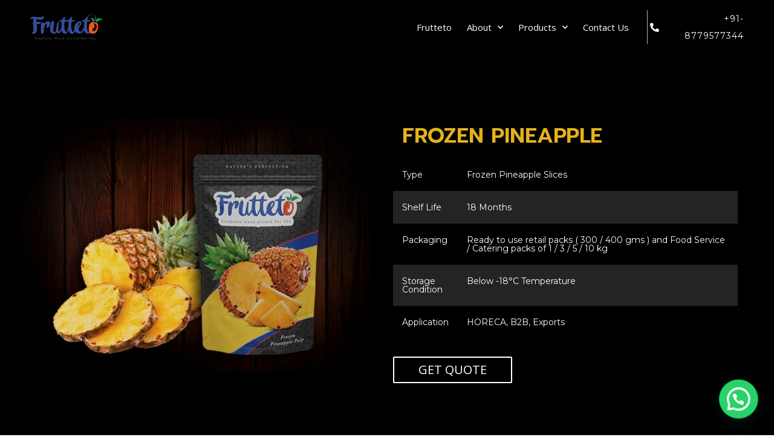

--- FILE ---
content_type: text/css
request_url: https://frutteto.in/wp-content/uploads/elementor/css/post-495.css?ver=1693214915
body_size: 1799
content:
.elementor-495 .elementor-element.elementor-element-78776df9:not(.elementor-motion-effects-element-type-background), .elementor-495 .elementor-element.elementor-element-78776df9 > .elementor-motion-effects-container > .elementor-motion-effects-layer{background-color:#000000;}.elementor-495 .elementor-element.elementor-element-78776df9{transition:background 0.3s, border 0.3s, border-radius 0.3s, box-shadow 0.3s;padding:100px 0px 0px 0px;}.elementor-495 .elementor-element.elementor-element-78776df9 > .elementor-background-overlay{transition:background 0.3s, border-radius 0.3s, opacity 0.3s;}.elementor-495 .elementor-element.elementor-element-55cc1a60 > .elementor-element-populated{padding:0px 60px 0px 10px;}.elementor-495 .elementor-element.elementor-element-7e01c43e .eael-data-table{max-width:100%;}.elementor-495 .elementor-element.elementor-element-7e01c43e .eael-data-table thead tr th{color:#E4B21D;background-color:rgba(74, 72, 147, 0);}.elementor-495 .elementor-element.elementor-element-7e01c43e table.dataTable thead .sorting:after{color:#E4B21D;}.elementor-495 .elementor-element.elementor-element-7e01c43e table.dataTable thead .sorting_asc:after{color:#E4B21D;}.elementor-495 .elementor-element.elementor-element-7e01c43e table.dataTable thead .sorting_desc:after{color:#E4B21D;}.elementor-495 .elementor-element.elementor-element-7e01c43e .eael-data-table thead tr th:hover{color:#E4B21D;}.elementor-495 .elementor-element.elementor-element-7e01c43e table.dataTable thead .sorting:after:hover{color:#E4B21D;}.elementor-495 .elementor-element.elementor-element-7e01c43e table.dataTable thead .sorting_asc:after:hover{color:#E4B21D;}.elementor-495 .elementor-element.elementor-element-7e01c43e table.dataTable thead .sorting_desc:after:hover{color:#E4B21D;}.elementor-495 .elementor-element.elementor-element-7e01c43e .eael-data-table thead > tr th .data-table-header-text{font-family:"Prompt", Sans-serif;font-size:35px;text-transform:uppercase;}.elementor-495 .elementor-element.elementor-element-7e01c43e .eael-data-table thead tr th i{font-size:20px;}.elementor-495 .elementor-element.elementor-element-7e01c43e .eael-data-table thead tr th .data-table-header-svg-icon{height:20px;width:20px;}.elementor-495 .elementor-element.elementor-element-7e01c43e .eael-data-table tbody > tr:nth-child(2n) td{color:#FFFFFF;background:rgba(242, 242, 242, 0.15);}.elementor-495 .elementor-element.elementor-element-7e01c43e .eael-data-table tbody > tr:nth-child(2n+1) td{color:#FFFFFF;}.elementor-495 .elementor-element.elementor-element-7e01c43e .eael-data-table tbody > tr:nth-child(2n) td:hover{color:#FFFFFF;}.elementor-495 .elementor-element.elementor-element-7e01c43e .eael-data-table tbody > tr:nth-child(2n+1) td:hover{color:#FFFFFF;}.elementor-495 .elementor-element.elementor-element-7e01c43e .eael-data-table-wrap table td a{color:#c15959;}.elementor-495 .elementor-element.elementor-element-7e01c43e .eael-data-table-wrap table td a:hover{color:#6d7882;}.elementor-495 .elementor-element.elementor-element-7e01c43e .eael-data-table tbody .td-content-wrapper{text-align:left;}.elementor-495 .elementor-element.elementor-element-7e01c43e .eael-data-table tbody .td-content-wrapper .eael-datatable-icon i{font-size:20px;color:#c15959;}.elementor-495 .elementor-element.elementor-element-7e01c43e .eael-data-table tbody .td-content-wrapper .eael-datatable-icon svg{height:20px;width:20px;fill:#c15959;}.elementor-495 .elementor-element.elementor-element-7e01c43e .eael-data-table tbody .td-content-wrapper:hover .eael-datatable-icon i{color:#6d7882;}.elementor-495 .elementor-element.elementor-element-7e01c43e .eael-data-table tbody .td-content-wrapper:hover .eael-datatable-icon svg{fill:#6d7882;}.elementor-495 .elementor-element.elementor-global-371 .elementor-button{text-transform:uppercase;background-color:rgba(153, 126, 126, 0);border-style:solid;border-width:2px 2px 2px 2px;border-color:#FFFFFF;border-radius:2px 2px 2px 2px;}.elementor-495 .elementor-element.elementor-global-371 > .elementor-widget-container{padding:10px 0px 0px 0px;}.elementor-495 .elementor-element.elementor-element-c7026e5:not(.elementor-motion-effects-element-type-background), .elementor-495 .elementor-element.elementor-element-c7026e5 > .elementor-motion-effects-container > .elementor-motion-effects-layer{background-color:#000000;}.elementor-495 .elementor-element.elementor-element-c7026e5{transition:background 0.3s, border 0.3s, border-radius 0.3s, box-shadow 0.3s;padding:70px 50px 70px 50px;}.elementor-495 .elementor-element.elementor-element-c7026e5 > .elementor-background-overlay{transition:background 0.3s, border-radius 0.3s, opacity 0.3s;}.elementor-495 .elementor-element.elementor-element-b471e73 > .elementor-widget-wrap > .elementor-widget:not(.elementor-widget__width-auto):not(.elementor-widget__width-initial):not(:last-child):not(.elementor-absolute){margin-bottom:0px;}.elementor-495 .elementor-element.elementor-global-357 .elementor-icon-wrapper{text-align:center;}.elementor-495 .elementor-element.elementor-global-357.elementor-view-stacked .elementor-icon{background-color:#F5F5F5;}.elementor-495 .elementor-element.elementor-global-357.elementor-view-framed .elementor-icon, .elementor-495 .elementor-element.elementor-global-357.elementor-view-default .elementor-icon{color:#F5F5F5;border-color:#F5F5F5;}.elementor-495 .elementor-element.elementor-global-357.elementor-view-framed .elementor-icon, .elementor-495 .elementor-element.elementor-global-357.elementor-view-default .elementor-icon svg{fill:#F5F5F5;}.elementor-495 .elementor-element.elementor-global-357 .elementor-icon{font-size:25px;}.elementor-495 .elementor-element.elementor-global-357 .elementor-icon svg{height:25px;}.elementor-495 .elementor-element.elementor-element-22791c86{text-align:center;color:#FFFFFF;font-size:20px;}.elementor-495 .elementor-element.elementor-element-33dcd728 > .elementor-widget-wrap > .elementor-widget:not(.elementor-widget__width-auto):not(.elementor-widget__width-initial):not(:last-child):not(.elementor-absolute){margin-bottom:0px;}.elementor-495 .elementor-element.elementor-global-360 .elementor-icon-wrapper{text-align:center;}.elementor-495 .elementor-element.elementor-global-360.elementor-view-stacked .elementor-icon{background-color:#FFFFFF;}.elementor-495 .elementor-element.elementor-global-360.elementor-view-framed .elementor-icon, .elementor-495 .elementor-element.elementor-global-360.elementor-view-default .elementor-icon{color:#FFFFFF;border-color:#FFFFFF;}.elementor-495 .elementor-element.elementor-global-360.elementor-view-framed .elementor-icon, .elementor-495 .elementor-element.elementor-global-360.elementor-view-default .elementor-icon svg{fill:#FFFFFF;}.elementor-495 .elementor-element.elementor-global-360 .elementor-icon{font-size:25px;}.elementor-495 .elementor-element.elementor-global-360 .elementor-icon svg{height:25px;}.elementor-495 .elementor-element.elementor-element-7a42322e{text-align:center;color:#FFFFFF;font-size:20px;}.elementor-495 .elementor-element.elementor-element-502ce6d5 > .elementor-widget-wrap > .elementor-widget:not(.elementor-widget__width-auto):not(.elementor-widget__width-initial):not(:last-child):not(.elementor-absolute){margin-bottom:0px;}.elementor-495 .elementor-element.elementor-global-363 .elementor-icon-wrapper{text-align:center;}.elementor-495 .elementor-element.elementor-global-363.elementor-view-stacked .elementor-icon{background-color:#FFFFFF;}.elementor-495 .elementor-element.elementor-global-363.elementor-view-framed .elementor-icon, .elementor-495 .elementor-element.elementor-global-363.elementor-view-default .elementor-icon{color:#FFFFFF;border-color:#FFFFFF;}.elementor-495 .elementor-element.elementor-global-363.elementor-view-framed .elementor-icon, .elementor-495 .elementor-element.elementor-global-363.elementor-view-default .elementor-icon svg{fill:#FFFFFF;}.elementor-495 .elementor-element.elementor-global-363 .elementor-icon{font-size:25px;}.elementor-495 .elementor-element.elementor-global-363 .elementor-icon svg{height:25px;}.elementor-495 .elementor-element.elementor-element-30600209{text-align:center;color:#FFFFFF;font-size:20px;}.elementor-495 .elementor-element.elementor-element-535583b7 > .elementor-widget-wrap > .elementor-widget:not(.elementor-widget__width-auto):not(.elementor-widget__width-initial):not(:last-child):not(.elementor-absolute){margin-bottom:0px;}.elementor-495 .elementor-element.elementor-global-366 .elementor-icon-wrapper{text-align:center;}.elementor-495 .elementor-element.elementor-global-366.elementor-view-stacked .elementor-icon{background-color:#FFFFFF;}.elementor-495 .elementor-element.elementor-global-366.elementor-view-framed .elementor-icon, .elementor-495 .elementor-element.elementor-global-366.elementor-view-default .elementor-icon{color:#FFFFFF;border-color:#FFFFFF;}.elementor-495 .elementor-element.elementor-global-366.elementor-view-framed .elementor-icon, .elementor-495 .elementor-element.elementor-global-366.elementor-view-default .elementor-icon svg{fill:#FFFFFF;}.elementor-495 .elementor-element.elementor-global-366 .elementor-icon{font-size:25px;}.elementor-495 .elementor-element.elementor-global-366 .elementor-icon svg{height:25px;}.elementor-495 .elementor-element.elementor-element-1291de90{text-align:center;color:#FFFFFF;font-size:20px;}.elementor-495 .elementor-element.elementor-element-1ef1856d:not(.elementor-motion-effects-element-type-background), .elementor-495 .elementor-element.elementor-element-1ef1856d > .elementor-motion-effects-container > .elementor-motion-effects-layer{background-color:#F5F5F5;}.elementor-495 .elementor-element.elementor-element-1ef1856d{transition:background 0.3s, border 0.3s, border-radius 0.3s, box-shadow 0.3s;}.elementor-495 .elementor-element.elementor-element-1ef1856d > .elementor-background-overlay{transition:background 0.3s, border-radius 0.3s, opacity 0.3s;}.elementor-495 .elementor-element.elementor-element-4628d69d .elementor-tab-title, .elementor-495 .elementor-element.elementor-element-4628d69d .elementor-tab-title:before, .elementor-495 .elementor-element.elementor-element-4628d69d .elementor-tab-title:after, .elementor-495 .elementor-element.elementor-element-4628d69d .elementor-tab-content, .elementor-495 .elementor-element.elementor-element-4628d69d .elementor-tabs-content-wrapper{border-width:1px;}.elementor-495 .elementor-element.elementor-element-36ad4173:not(.elementor-motion-effects-element-type-background), .elementor-495 .elementor-element.elementor-element-36ad4173 > .elementor-motion-effects-container > .elementor-motion-effects-layer{background-color:#000000;}.elementor-495 .elementor-element.elementor-element-36ad4173{transition:background 0.3s, border 0.3s, border-radius 0.3s, box-shadow 0.3s;padding:60px 0px 30px 0px;}.elementor-495 .elementor-element.elementor-element-36ad4173 > .elementor-background-overlay{transition:background 0.3s, border-radius 0.3s, opacity 0.3s;}.elementor-495 .elementor-element.elementor-element-749c7d92{text-align:center;}.elementor-495 .elementor-element.elementor-element-749c7d92 .elementor-heading-title{color:#FFFFFF;font-family:"Prompt", Sans-serif;font-size:25px;font-weight:400;text-transform:uppercase;}.elementor-495 .elementor-element.elementor-element-749c7d92 > .elementor-widget-container{padding:0px 0px 40px 0px;}.elementor-495 .elementor-element.elementor-element-25c85b2.elementor-skin-slideshow .elementor-main-swiper{margin-bottom:10px;}.elementor-495 .elementor-element.elementor-element-25c85b2 .elementor-main-swiper .swiper-slide{padding:20px 20px 20px 20px;}.elementor-495 .elementor-element.elementor-element-25c85b2 .elementor-swiper-button{font-size:20px;}.elementor-495 .elementor-element.elementor-element-25c85b2 .elementor-carousel-image-overlay{background-color:rgba(2, 1, 1, 0);--e-carousel-image-overlay-color:#FFFFFF;font-size:15px;}.elementor-495 .elementor-element.elementor-element-63c6c39e > .elementor-container > .elementor-column > .elementor-widget-wrap{align-content:center;align-items:center;}.elementor-495 .elementor-element.elementor-element-63c6c39e:not(.elementor-motion-effects-element-type-background), .elementor-495 .elementor-element.elementor-element-63c6c39e > .elementor-motion-effects-container > .elementor-motion-effects-layer{background-color:#000000;}.elementor-495 .elementor-element.elementor-element-63c6c39e{border-style:solid;border-width:07px 0px 0px 0px;border-color:#FFFFFF;transition:background 0.3s, border 0.3s, border-radius 0.3s, box-shadow 0.3s;padding:80px 0px 30px 0px;}.elementor-495 .elementor-element.elementor-element-63c6c39e > .elementor-background-overlay{transition:background 0.3s, border-radius 0.3s, opacity 0.3s;}.elementor-495 .elementor-element.elementor-element-4b1b99b6{text-align:center;}.elementor-495 .elementor-element.elementor-element-4b1b99b6 .elementor-heading-title{color:#ffffff;font-family:"Prompt", Sans-serif;font-size:45px;font-weight:400;text-transform:uppercase;}.elementor-495 .elementor-element.elementor-element-1fd21927 > .elementor-container{max-width:550px;}.elementor-495 .elementor-element.elementor-element-1fd21927 > .elementor-container > .elementor-column > .elementor-widget-wrap{align-content:center;align-items:center;}.elementor-495 .elementor-element.elementor-element-1fd21927{padding:25px 0px 0px 0px;}.elementor-495 .elementor-element.elementor-element-35119201 > .elementor-element-populated{padding:0% 0% 0% 0%;}.elementor-495 .elementor-element.elementor-global-416 .elementor-field-group{padding-right:calc( 15px/2 );padding-left:calc( 15px/2 );margin-bottom:15px;}.elementor-495 .elementor-element.elementor-global-416 .elementor-form-fields-wrapper{margin-left:calc( -15px/2 );margin-right:calc( -15px/2 );margin-bottom:-15px;}.elementor-495 .elementor-element.elementor-global-416 .elementor-field-group.recaptcha_v3-bottomleft, .elementor-495 .elementor-element.elementor-global-416 .elementor-field-group.recaptcha_v3-bottomright{margin-bottom:0;}body.rtl .elementor-495 .elementor-element.elementor-global-416 .elementor-labels-inline .elementor-field-group > label{padding-left:0px;}body:not(.rtl) .elementor-495 .elementor-element.elementor-global-416 .elementor-labels-inline .elementor-field-group > label{padding-right:0px;}body .elementor-495 .elementor-element.elementor-global-416 .elementor-labels-above .elementor-field-group > label{padding-bottom:0px;}.elementor-495 .elementor-element.elementor-global-416 .elementor-field-type-html{padding-bottom:0px;}.elementor-495 .elementor-element.elementor-global-416 .elementor-field-group .elementor-field{color:#ffffff;}.elementor-495 .elementor-element.elementor-global-416 .elementor-field-group .elementor-field, .elementor-495 .elementor-element.elementor-global-416 .elementor-field-subgroup label{font-size:15px;font-weight:300;}.elementor-495 .elementor-element.elementor-global-416 .elementor-field-group:not(.elementor-field-type-upload) .elementor-field:not(.elementor-select-wrapper){background-color:rgba(255,255,255,0);border-color:#ffffff;border-width:0px 0px 1px 0px;border-radius:0px 0px 0px 0px;}.elementor-495 .elementor-element.elementor-global-416 .elementor-field-group .elementor-select-wrapper select{background-color:rgba(255,255,255,0);border-color:#ffffff;border-width:0px 0px 1px 0px;border-radius:0px 0px 0px 0px;}.elementor-495 .elementor-element.elementor-global-416 .elementor-field-group .elementor-select-wrapper::before{color:#ffffff;}.elementor-495 .elementor-element.elementor-global-416 .elementor-button{font-size:15px;font-weight:600;text-transform:uppercase;border-radius:0px 0px 0px 0px;padding:15px 45px 15px 45px;}.elementor-495 .elementor-element.elementor-global-416 .e-form__buttons__wrapper__button-next{background-color:#ffffff;color:#000000;}.elementor-495 .elementor-element.elementor-global-416 .elementor-button[type="submit"]{background-color:#ffffff;color:#000000;}.elementor-495 .elementor-element.elementor-global-416 .elementor-button[type="submit"] svg *{fill:#000000;}.elementor-495 .elementor-element.elementor-global-416 .e-form__buttons__wrapper__button-previous{color:#ffffff;}.elementor-495 .elementor-element.elementor-global-416 .e-form__buttons__wrapper__button-next:hover{background-color:#FFFFFF;color:#000000;}.elementor-495 .elementor-element.elementor-global-416 .elementor-button[type="submit"]:hover{background-color:#FFFFFF;color:#000000;}.elementor-495 .elementor-element.elementor-global-416 .elementor-button[type="submit"]:hover svg *{fill:#000000;}.elementor-495 .elementor-element.elementor-global-416 .e-form__buttons__wrapper__button-previous:hover{color:#ffffff;}.elementor-495 .elementor-element.elementor-global-416{--e-form-steps-indicators-spacing:20px;--e-form-steps-indicator-padding:30px;--e-form-steps-indicator-inactive-secondary-color:#ffffff;--e-form-steps-indicator-active-secondary-color:#ffffff;--e-form-steps-indicator-completed-secondary-color:#ffffff;--e-form-steps-divider-width:1px;--e-form-steps-divider-gap:10px;}.elementor-495 .elementor-element.elementor-global-416 > .elementor-widget-container{padding:0px 0px 0px 0px;}@media(max-width:1024px){.elementor-495 .elementor-element.elementor-element-25c85b2 .elementor-main-swiper{width:499px;}.elementor-495 .elementor-element.elementor-element-25c85b2.elementor-skin-slideshow .elementor-main-swiper{margin-bottom:10px;}.elementor-495 .elementor-element.elementor-element-63c6c39e{padding:100px 25px 100px 25px;}}@media(max-width:767px){.elementor-495 .elementor-element.elementor-element-55cc1a60 > .elementor-element-populated{padding:30px 10px 0px 10px;}.elementor-495 .elementor-element.elementor-element-7e01c43e .eael-data-table .table-header th{padding:0px 0px 0px 0px;}.elementor-495 .elementor-element.elementor-element-7e01c43e .eael-data-table tbody tr td .th-mobile-screen{padding:0px 0px 0px 0px;}.elementor-495 .elementor-element.elementor-element-7e01c43e .eael-data-table tbody .td-content-wrapper{text-align:left;}.elementor-495 .elementor-element.elementor-element-c7026e5{padding:70px 20px 70px 20px;}.elementor-495 .elementor-element.elementor-element-b471e73{width:50%;}.elementor-495 .elementor-element.elementor-element-22791c86{font-size:17px;}.elementor-495 .elementor-element.elementor-element-33dcd728{width:50%;}.elementor-495 .elementor-element.elementor-element-7a42322e{font-size:17px;}.elementor-495 .elementor-element.elementor-element-502ce6d5{width:50%;}.elementor-495 .elementor-element.elementor-element-30600209{font-size:17px;}.elementor-495 .elementor-element.elementor-element-535583b7{width:50%;}.elementor-495 .elementor-element.elementor-element-1291de90{font-size:17px;}.elementor-495 .elementor-element.elementor-element-25c85b2 .elementor-main-swiper{width:225px;}.elementor-495 .elementor-element.elementor-element-25c85b2.elementor-skin-slideshow .elementor-main-swiper{margin-bottom:10px;}.elementor-495 .elementor-element.elementor-element-63c6c39e{padding:50px 20px 50px 20px;}.elementor-495 .elementor-element.elementor-element-4b1b99b6 .elementor-heading-title{font-size:35px;}.elementor-495 .elementor-element.elementor-element-35119201 > .elementor-element-populated{padding:0px 0px 35px 0px;}}

--- FILE ---
content_type: text/css
request_url: https://frutteto.in/wp-content/uploads/elementor/css/post-395.css?ver=1738134215
body_size: 1102
content:
.elementor-395 .elementor-element.elementor-element-65ee4162 > .elementor-container{max-width:1200px;min-height:90px;}.elementor-395 .elementor-element.elementor-element-65ee4162:not(.elementor-motion-effects-element-type-background), .elementor-395 .elementor-element.elementor-element-65ee4162 > .elementor-motion-effects-container > .elementor-motion-effects-layer{background-color:#0000001C;}.elementor-395 .elementor-element.elementor-element-65ee4162{transition:background 0.3s, border 0.3s, border-radius 0.3s, box-shadow 0.3s;margin-top:0px;margin-bottom:-90px;z-index:10;}.elementor-395 .elementor-element.elementor-element-65ee4162 > .elementor-background-overlay{transition:background 0.3s, border-radius 0.3s, opacity 0.3s;}.elementor-bc-flex-widget .elementor-395 .elementor-element.elementor-element-dd785a9.elementor-column .elementor-widget-wrap{align-items:center;}.elementor-395 .elementor-element.elementor-element-dd785a9.elementor-column.elementor-element[data-element_type="column"] > .elementor-widget-wrap.elementor-element-populated{align-content:center;align-items:center;}.elementor-395 .elementor-element.elementor-element-dd785a9 > .elementor-element-populated{padding:0px 0px 0px 10px;}.elementor-395 .elementor-element.elementor-element-366d09d0{text-align:left;}.elementor-395 .elementor-element.elementor-element-366d09d0 img{width:120px;}.elementor-395 .elementor-element.elementor-element-366d09d0 > .elementor-widget-container{padding:0px 0px 0px 0px;}.elementor-bc-flex-widget .elementor-395 .elementor-element.elementor-element-4998f5b0.elementor-column .elementor-widget-wrap{align-items:center;}.elementor-395 .elementor-element.elementor-element-4998f5b0.elementor-column.elementor-element[data-element_type="column"] > .elementor-widget-wrap.elementor-element-populated{align-content:center;align-items:center;}.elementor-395 .elementor-element.elementor-element-4998f5b0 > .elementor-element-populated{padding:0px 20px 0px 0px;}.elementor-395 .elementor-element.elementor-element-441a1895 .elementor-menu-toggle{margin-left:auto;background-color:rgba(255,255,255,0);border-width:0px;border-radius:0px;}.elementor-395 .elementor-element.elementor-element-441a1895 .elementor-nav-menu .elementor-item{font-size:15px;font-weight:300;}.elementor-395 .elementor-element.elementor-element-441a1895 .elementor-nav-menu--main .elementor-item{color:#ffffff;fill:#ffffff;padding-left:0px;padding-right:0px;padding-top:35px;padding-bottom:35px;}.elementor-395 .elementor-element.elementor-element-441a1895 .elementor-nav-menu--main .elementor-item:hover,
					.elementor-395 .elementor-element.elementor-element-441a1895 .elementor-nav-menu--main .elementor-item.elementor-item-active,
					.elementor-395 .elementor-element.elementor-element-441a1895 .elementor-nav-menu--main .elementor-item.highlighted,
					.elementor-395 .elementor-element.elementor-element-441a1895 .elementor-nav-menu--main .elementor-item:focus{color:#ffffff;fill:#ffffff;}.elementor-395 .elementor-element.elementor-element-441a1895 .elementor-nav-menu--main .elementor-item.elementor-item-active{color:#ffffff;}.elementor-395 .elementor-element.elementor-element-441a1895{--e-nav-menu-horizontal-menu-item-margin:calc( 25px / 2 );--nav-menu-icon-size:25px;}.elementor-395 .elementor-element.elementor-element-441a1895 .elementor-nav-menu--main:not(.elementor-nav-menu--layout-horizontal) .elementor-nav-menu > li:not(:last-child){margin-bottom:25px;}.elementor-395 .elementor-element.elementor-element-441a1895 .elementor-nav-menu--dropdown a, .elementor-395 .elementor-element.elementor-element-441a1895 .elementor-menu-toggle{color:#181818;}.elementor-395 .elementor-element.elementor-element-441a1895 .elementor-nav-menu--dropdown{background-color:#FFFFFF;}.elementor-395 .elementor-element.elementor-element-441a1895 .elementor-nav-menu--dropdown a:hover,
					.elementor-395 .elementor-element.elementor-element-441a1895 .elementor-nav-menu--dropdown a.elementor-item-active,
					.elementor-395 .elementor-element.elementor-element-441a1895 .elementor-nav-menu--dropdown a.highlighted,
					.elementor-395 .elementor-element.elementor-element-441a1895 .elementor-menu-toggle:hover{color:#888888;}.elementor-395 .elementor-element.elementor-element-441a1895 .elementor-nav-menu--dropdown a:hover,
					.elementor-395 .elementor-element.elementor-element-441a1895 .elementor-nav-menu--dropdown a.elementor-item-active,
					.elementor-395 .elementor-element.elementor-element-441a1895 .elementor-nav-menu--dropdown a.highlighted{background-color:#FFFFFF;}.elementor-395 .elementor-element.elementor-element-441a1895 .elementor-nav-menu--dropdown a.elementor-item-active{color:#888888;background-color:rgba(255, 255, 255, 0.96);}.elementor-395 .elementor-element.elementor-element-441a1895 .elementor-nav-menu--dropdown .elementor-item, .elementor-395 .elementor-element.elementor-element-441a1895 .elementor-nav-menu--dropdown  .elementor-sub-item{font-size:15px;}.elementor-395 .elementor-element.elementor-element-441a1895 .elementor-nav-menu--dropdown a{padding-left:16px;padding-right:16px;padding-top:10px;padding-bottom:10px;}.elementor-395 .elementor-element.elementor-element-441a1895 .elementor-nav-menu--main > .elementor-nav-menu > li > .elementor-nav-menu--dropdown, .elementor-395 .elementor-element.elementor-element-441a1895 .elementor-nav-menu__container.elementor-nav-menu--dropdown{margin-top:0px !important;}.elementor-395 .elementor-element.elementor-element-441a1895 div.elementor-menu-toggle{color:#ffffff;}.elementor-395 .elementor-element.elementor-element-441a1895 div.elementor-menu-toggle svg{fill:#ffffff;}.elementor-395 .elementor-element.elementor-element-441a1895 div.elementor-menu-toggle:hover{color:#ffffff;}.elementor-395 .elementor-element.elementor-element-441a1895 div.elementor-menu-toggle:hover svg{fill:#ffffff;}.elementor-bc-flex-widget .elementor-395 .elementor-element.elementor-element-120f6803.elementor-column .elementor-widget-wrap{align-items:center;}.elementor-395 .elementor-element.elementor-element-120f6803.elementor-column.elementor-element[data-element_type="column"] > .elementor-widget-wrap.elementor-element-populated{align-content:center;align-items:center;}.elementor-395 .elementor-element.elementor-element-268bf1a1 .elementor-icon-list-items:not(.elementor-inline-items) .elementor-icon-list-item:not(:last-child){padding-bottom:calc(0px/2);}.elementor-395 .elementor-element.elementor-element-268bf1a1 .elementor-icon-list-items:not(.elementor-inline-items) .elementor-icon-list-item:not(:first-child){margin-top:calc(0px/2);}.elementor-395 .elementor-element.elementor-element-268bf1a1 .elementor-icon-list-items.elementor-inline-items .elementor-icon-list-item{margin-right:calc(0px/2);margin-left:calc(0px/2);}.elementor-395 .elementor-element.elementor-element-268bf1a1 .elementor-icon-list-items.elementor-inline-items{margin-right:calc(-0px/2);margin-left:calc(-0px/2);}body.rtl .elementor-395 .elementor-element.elementor-element-268bf1a1 .elementor-icon-list-items.elementor-inline-items .elementor-icon-list-item:after{left:calc(-0px/2);}body:not(.rtl) .elementor-395 .elementor-element.elementor-element-268bf1a1 .elementor-icon-list-items.elementor-inline-items .elementor-icon-list-item:after{right:calc(-0px/2);}.elementor-395 .elementor-element.elementor-element-268bf1a1 .elementor-icon-list-icon i{color:#ffffff;transition:color 0.3s;}.elementor-395 .elementor-element.elementor-element-268bf1a1 .elementor-icon-list-icon svg{fill:#ffffff;transition:fill 0.3s;}.elementor-395 .elementor-element.elementor-element-268bf1a1{--e-icon-list-icon-size:15px;--icon-vertical-offset:0px;}.elementor-395 .elementor-element.elementor-element-268bf1a1 .elementor-icon-list-icon{padding-right:10px;}.elementor-395 .elementor-element.elementor-element-268bf1a1 .elementor-icon-list-item > .elementor-icon-list-text, .elementor-395 .elementor-element.elementor-element-268bf1a1 .elementor-icon-list-item > a{font-family:"Montserrat", Sans-serif;font-size:14px;letter-spacing:1px;}.elementor-395 .elementor-element.elementor-element-268bf1a1 .elementor-icon-list-text{color:#ffffff;transition:color 0.3s;}.elementor-395 .elementor-element.elementor-element-268bf1a1 > .elementor-widget-container{border-style:solid;border-width:0px 0px 0px 1px;border-color:rgba(255,255,255,0.7);}@media(max-width:1024px){.elementor-395 .elementor-element.elementor-element-dd785a9 > .elementor-element-populated{padding:0% 0% 0% 5%;}.elementor-395 .elementor-element.elementor-element-4998f5b0 > .elementor-element-populated{padding:0% 0% 0% 5%;}.elementor-395 .elementor-element.elementor-element-441a1895 .elementor-nav-menu--dropdown .elementor-item, .elementor-395 .elementor-element.elementor-element-441a1895 .elementor-nav-menu--dropdown  .elementor-sub-item{font-size:16px;}.elementor-395 .elementor-element.elementor-element-441a1895 .elementor-nav-menu--dropdown a{padding-top:25px;padding-bottom:25px;}.elementor-395 .elementor-element.elementor-element-441a1895 .elementor-nav-menu--main > .elementor-nav-menu > li > .elementor-nav-menu--dropdown, .elementor-395 .elementor-element.elementor-element-441a1895 .elementor-nav-menu__container.elementor-nav-menu--dropdown{margin-top:25px !important;}.elementor-395 .elementor-element.elementor-element-441a1895 > .elementor-widget-container{padding:0px 10px 0px 0px;}.elementor-395 .elementor-element.elementor-element-120f6803 > .elementor-element-populated{padding:0% 15% 0% 5%;}}@media(min-width:768px){.elementor-395 .elementor-element.elementor-element-dd785a9{width:14.244%;}.elementor-395 .elementor-element.elementor-element-4998f5b0{width:70.752%;}.elementor-395 .elementor-element.elementor-element-120f6803{width:15%;}}@media(max-width:1024px) and (min-width:768px){.elementor-395 .elementor-element.elementor-element-dd785a9{width:50%;}.elementor-395 .elementor-element.elementor-element-4998f5b0{width:25%;}.elementor-395 .elementor-element.elementor-element-120f6803{width:25%;}}@media(max-width:767px){.elementor-395 .elementor-element.elementor-element-65ee4162{padding:0px 0px 0px 0px;}.elementor-395 .elementor-element.elementor-element-dd785a9{width:50%;}.elementor-395 .elementor-element.elementor-element-dd785a9 > .elementor-element-populated{padding:0px 0px 0px 20px;}.elementor-395 .elementor-element.elementor-element-366d09d0{text-align:left;}.elementor-395 .elementor-element.elementor-element-4998f5b0{width:50%;}.elementor-395 .elementor-element.elementor-element-4998f5b0 > .elementor-element-populated{padding:0px 0px 0px 0px;}.elementor-395 .elementor-element.elementor-element-441a1895 .elementor-nav-menu--main > .elementor-nav-menu > li > .elementor-nav-menu--dropdown, .elementor-395 .elementor-element.elementor-element-441a1895 .elementor-nav-menu__container.elementor-nav-menu--dropdown{margin-top:25px !important;}.elementor-395 .elementor-element.elementor-element-441a1895 > .elementor-widget-container{padding:0px 20px 0px 0px;}.elementor-395 .elementor-element.elementor-element-120f6803{width:100%;}.elementor-395 .elementor-element.elementor-element-268bf1a1 > .elementor-widget-container{border-width:0px 0px 0px 0px;}}

--- FILE ---
content_type: text/css
request_url: https://frutteto.in/wp-content/uploads/elementor/css/post-2190.css?ver=1708582924
body_size: 1580
content:
.elementor-2190 .elementor-element.elementor-element-347cf4c > .elementor-container > .elementor-column > .elementor-widget-wrap{align-content:flex-start;align-items:flex-start;}.elementor-2190 .elementor-element.elementor-element-347cf4c:not(.elementor-motion-effects-element-type-background), .elementor-2190 .elementor-element.elementor-element-347cf4c > .elementor-motion-effects-container > .elementor-motion-effects-layer{background-color:#000000;}.elementor-2190 .elementor-element.elementor-element-347cf4c{border-style:solid;border-width:02px 0px 0px 0px;border-color:#FFFFFF;transition:background 0.3s, border 0.3s, border-radius 0.3s, box-shadow 0.3s;padding:65px 30px 0px 30px;}.elementor-2190 .elementor-element.elementor-element-347cf4c > .elementor-background-overlay{transition:background 0.3s, border-radius 0.3s, opacity 0.3s;}.elementor-2190 .elementor-element.elementor-element-7f61d3ec > .elementor-element-populated{margin:0px 80px 0px 0px;--e-column-margin-right:80px;--e-column-margin-left:0px;}.elementor-2190 .elementor-element.elementor-element-73f719b{text-align:left;}.elementor-2190 .elementor-element.elementor-element-73f719b img{width:45%;}.elementor-2190 .elementor-element.elementor-element-3880122a{color:rgba(255,255,255,0.79);font-size:14px;line-height:1.7em;}.elementor-2190 .elementor-element.elementor-element-10e9fe3{--grid-template-columns:repeat(0, auto);--icon-size:15px;--grid-column-gap:24px;--grid-row-gap:0px;}.elementor-2190 .elementor-element.elementor-element-10e9fe3 .elementor-widget-container{text-align:left;}.elementor-2190 .elementor-element.elementor-element-10e9fe3 .elementor-social-icon{background-color:rgba(0,0,0,0);--icon-padding:0em;}.elementor-2190 .elementor-element.elementor-element-10e9fe3 .elementor-social-icon i{color:rgba(255,255,255,0.45);}.elementor-2190 .elementor-element.elementor-element-10e9fe3 .elementor-social-icon svg{fill:rgba(255,255,255,0.45);}.elementor-2190 .elementor-element.elementor-element-10e9fe3 .elementor-social-icon:hover i{color:#F5F5F5;}.elementor-2190 .elementor-element.elementor-element-10e9fe3 .elementor-social-icon:hover svg{fill:#F5F5F5;}.elementor-2190 .elementor-element.elementor-element-7edc3c51 .elementor-heading-title{color:#ffffff;font-size:18px;font-weight:500;}.elementor-2190 .elementor-element.elementor-element-4ec85e83 .elementor-icon-list-items:not(.elementor-inline-items) .elementor-icon-list-item:not(:last-child){padding-bottom:calc(5px/2);}.elementor-2190 .elementor-element.elementor-element-4ec85e83 .elementor-icon-list-items:not(.elementor-inline-items) .elementor-icon-list-item:not(:first-child){margin-top:calc(5px/2);}.elementor-2190 .elementor-element.elementor-element-4ec85e83 .elementor-icon-list-items.elementor-inline-items .elementor-icon-list-item{margin-right:calc(5px/2);margin-left:calc(5px/2);}.elementor-2190 .elementor-element.elementor-element-4ec85e83 .elementor-icon-list-items.elementor-inline-items{margin-right:calc(-5px/2);margin-left:calc(-5px/2);}body.rtl .elementor-2190 .elementor-element.elementor-element-4ec85e83 .elementor-icon-list-items.elementor-inline-items .elementor-icon-list-item:after{left:calc(-5px/2);}body:not(.rtl) .elementor-2190 .elementor-element.elementor-element-4ec85e83 .elementor-icon-list-items.elementor-inline-items .elementor-icon-list-item:after{right:calc(-5px/2);}.elementor-2190 .elementor-element.elementor-element-4ec85e83 .elementor-icon-list-icon i{transition:color 0.3s;}.elementor-2190 .elementor-element.elementor-element-4ec85e83 .elementor-icon-list-icon svg{transition:fill 0.3s;}.elementor-2190 .elementor-element.elementor-element-4ec85e83{--e-icon-list-icon-size:0px;--icon-vertical-offset:0px;}.elementor-2190 .elementor-element.elementor-element-4ec85e83 .elementor-icon-list-icon{padding-right:0px;}.elementor-2190 .elementor-element.elementor-element-4ec85e83 .elementor-icon-list-item > .elementor-icon-list-text, .elementor-2190 .elementor-element.elementor-element-4ec85e83 .elementor-icon-list-item > a{font-size:14px;font-weight:300;}.elementor-2190 .elementor-element.elementor-element-4ec85e83 .elementor-icon-list-text{color:rgba(255,255,255,0.79);transition:color 0.3s;}.elementor-2190 .elementor-element.elementor-element-75b6448f .elementor-heading-title{color:#ffffff;font-size:18px;font-weight:500;}.elementor-2190 .elementor-element.elementor-element-37e10d91 .elementor-icon-list-items:not(.elementor-inline-items) .elementor-icon-list-item:not(:last-child){padding-bottom:calc(5px/2);}.elementor-2190 .elementor-element.elementor-element-37e10d91 .elementor-icon-list-items:not(.elementor-inline-items) .elementor-icon-list-item:not(:first-child){margin-top:calc(5px/2);}.elementor-2190 .elementor-element.elementor-element-37e10d91 .elementor-icon-list-items.elementor-inline-items .elementor-icon-list-item{margin-right:calc(5px/2);margin-left:calc(5px/2);}.elementor-2190 .elementor-element.elementor-element-37e10d91 .elementor-icon-list-items.elementor-inline-items{margin-right:calc(-5px/2);margin-left:calc(-5px/2);}body.rtl .elementor-2190 .elementor-element.elementor-element-37e10d91 .elementor-icon-list-items.elementor-inline-items .elementor-icon-list-item:after{left:calc(-5px/2);}body:not(.rtl) .elementor-2190 .elementor-element.elementor-element-37e10d91 .elementor-icon-list-items.elementor-inline-items .elementor-icon-list-item:after{right:calc(-5px/2);}.elementor-2190 .elementor-element.elementor-element-37e10d91 .elementor-icon-list-icon i{transition:color 0.3s;}.elementor-2190 .elementor-element.elementor-element-37e10d91 .elementor-icon-list-icon svg{transition:fill 0.3s;}.elementor-2190 .elementor-element.elementor-element-37e10d91{--e-icon-list-icon-size:0px;--icon-vertical-offset:0px;}.elementor-2190 .elementor-element.elementor-element-37e10d91 .elementor-icon-list-icon{padding-right:0px;}.elementor-2190 .elementor-element.elementor-element-37e10d91 .elementor-icon-list-item > .elementor-icon-list-text, .elementor-2190 .elementor-element.elementor-element-37e10d91 .elementor-icon-list-item > a{font-size:14px;font-weight:300;}.elementor-2190 .elementor-element.elementor-element-37e10d91 .elementor-icon-list-text{color:rgba(255,255,255,0.79);transition:color 0.3s;}.elementor-2190 .elementor-element.elementor-element-2df001a8 .elementor-heading-title{color:#ffffff;font-size:18px;font-weight:500;}.elementor-2190 .elementor-element.elementor-element-47a9e165 .elementor-icon-list-items:not(.elementor-inline-items) .elementor-icon-list-item:not(:last-child){padding-bottom:calc(5px/2);}.elementor-2190 .elementor-element.elementor-element-47a9e165 .elementor-icon-list-items:not(.elementor-inline-items) .elementor-icon-list-item:not(:first-child){margin-top:calc(5px/2);}.elementor-2190 .elementor-element.elementor-element-47a9e165 .elementor-icon-list-items.elementor-inline-items .elementor-icon-list-item{margin-right:calc(5px/2);margin-left:calc(5px/2);}.elementor-2190 .elementor-element.elementor-element-47a9e165 .elementor-icon-list-items.elementor-inline-items{margin-right:calc(-5px/2);margin-left:calc(-5px/2);}body.rtl .elementor-2190 .elementor-element.elementor-element-47a9e165 .elementor-icon-list-items.elementor-inline-items .elementor-icon-list-item:after{left:calc(-5px/2);}body:not(.rtl) .elementor-2190 .elementor-element.elementor-element-47a9e165 .elementor-icon-list-items.elementor-inline-items .elementor-icon-list-item:after{right:calc(-5px/2);}.elementor-2190 .elementor-element.elementor-element-47a9e165 .elementor-icon-list-icon i{transition:color 0.3s;}.elementor-2190 .elementor-element.elementor-element-47a9e165 .elementor-icon-list-icon svg{transition:fill 0.3s;}.elementor-2190 .elementor-element.elementor-element-47a9e165{--e-icon-list-icon-size:0px;--icon-vertical-offset:0px;}.elementor-2190 .elementor-element.elementor-element-47a9e165 .elementor-icon-list-icon{padding-right:0px;}.elementor-2190 .elementor-element.elementor-element-47a9e165 .elementor-icon-list-item > .elementor-icon-list-text, .elementor-2190 .elementor-element.elementor-element-47a9e165 .elementor-icon-list-item > a{font-size:14px;font-weight:300;}.elementor-2190 .elementor-element.elementor-element-47a9e165 .elementor-icon-list-text{color:rgba(255,255,255,0.79);transition:color 0.3s;}.elementor-2190 .elementor-element.elementor-element-5d392388 .elementor-heading-title{color:#ffffff;font-size:17px;font-weight:400;text-transform:none;}.elementor-2190 .elementor-element.elementor-element-34a44cca .elementor-field-group{padding-right:calc( 0px/2 );padding-left:calc( 0px/2 );margin-bottom:11px;}.elementor-2190 .elementor-element.elementor-element-34a44cca .elementor-form-fields-wrapper{margin-left:calc( -0px/2 );margin-right:calc( -0px/2 );margin-bottom:-11px;}.elementor-2190 .elementor-element.elementor-element-34a44cca .elementor-field-group.recaptcha_v3-bottomleft, .elementor-2190 .elementor-element.elementor-element-34a44cca .elementor-field-group.recaptcha_v3-bottomright{margin-bottom:0;}body.rtl .elementor-2190 .elementor-element.elementor-element-34a44cca .elementor-labels-inline .elementor-field-group > label{padding-left:0px;}body:not(.rtl) .elementor-2190 .elementor-element.elementor-element-34a44cca .elementor-labels-inline .elementor-field-group > label{padding-right:0px;}body .elementor-2190 .elementor-element.elementor-element-34a44cca .elementor-labels-above .elementor-field-group > label{padding-bottom:0px;}.elementor-2190 .elementor-element.elementor-element-34a44cca .elementor-field-group > label, .elementor-2190 .elementor-element.elementor-element-34a44cca .elementor-field-subgroup label{color:#ffffff;}.elementor-2190 .elementor-element.elementor-element-34a44cca .elementor-field-group > label{font-size:12px;}.elementor-2190 .elementor-element.elementor-element-34a44cca .elementor-field-type-html{padding-bottom:0px;}.elementor-2190 .elementor-element.elementor-element-34a44cca .elementor-field-group .elementor-field{color:#ffffff;}.elementor-2190 .elementor-element.elementor-element-34a44cca .elementor-field-group .elementor-field, .elementor-2190 .elementor-element.elementor-element-34a44cca .elementor-field-subgroup label{font-size:14px;font-weight:300;}.elementor-2190 .elementor-element.elementor-element-34a44cca .elementor-field-group:not(.elementor-field-type-upload) .elementor-field:not(.elementor-select-wrapper){background-color:rgba(255,255,255,0.09);border-width:0px 0px 0px 0px;border-radius:0px 0px 0px 0px;}.elementor-2190 .elementor-element.elementor-element-34a44cca .elementor-field-group .elementor-select-wrapper select{background-color:rgba(255,255,255,0.09);border-width:0px 0px 0px 0px;border-radius:0px 0px 0px 0px;}.elementor-2190 .elementor-element.elementor-element-34a44cca .elementor-button{font-size:14px;font-weight:600;text-transform:uppercase;border-style:solid;border-width:02px 02px 02px 02px;border-radius:0px 0px 0px 0px;}.elementor-2190 .elementor-element.elementor-element-34a44cca .e-form__buttons__wrapper__button-next{background-color:rgba(244, 154, 195, 0);color:#ffffff;border-color:#F5F5F5;}.elementor-2190 .elementor-element.elementor-element-34a44cca .elementor-button[type="submit"]{background-color:rgba(244, 154, 195, 0);color:#ffffff;border-color:#F5F5F5;}.elementor-2190 .elementor-element.elementor-element-34a44cca .elementor-button[type="submit"] svg *{fill:#ffffff;}.elementor-2190 .elementor-element.elementor-element-34a44cca .e-form__buttons__wrapper__button-previous{color:#ffffff;}.elementor-2190 .elementor-element.elementor-element-34a44cca .e-form__buttons__wrapper__button-next:hover{background-color:rgba(0, 0, 0, 0);color:#F5F5F5;border-color:#F5F5F5;}.elementor-2190 .elementor-element.elementor-element-34a44cca .elementor-button[type="submit"]:hover{background-color:rgba(0, 0, 0, 0);color:#F5F5F5;border-color:#F5F5F5;}.elementor-2190 .elementor-element.elementor-element-34a44cca .elementor-button[type="submit"]:hover svg *{fill:#F5F5F5;}.elementor-2190 .elementor-element.elementor-element-34a44cca .e-form__buttons__wrapper__button-previous:hover{color:#ffffff;}.elementor-2190 .elementor-element.elementor-element-34a44cca{--e-form-steps-indicators-spacing:20px;--e-form-steps-indicator-padding:30px;--e-form-steps-indicator-inactive-secondary-color:#ffffff;--e-form-steps-indicator-active-secondary-color:#ffffff;--e-form-steps-indicator-completed-secondary-color:#ffffff;--e-form-steps-divider-width:1px;--e-form-steps-divider-gap:10px;}.elementor-2190 .elementor-element.elementor-element-280f1334:not(.elementor-motion-effects-element-type-background), .elementor-2190 .elementor-element.elementor-element-280f1334 > .elementor-motion-effects-container > .elementor-motion-effects-layer{background-color:#000000;}.elementor-2190 .elementor-element.elementor-element-280f1334{transition:background 0.3s, border 0.3s, border-radius 0.3s, box-shadow 0.3s;padding:40px 0px 10px 0px;}.elementor-2190 .elementor-element.elementor-element-280f1334 > .elementor-background-overlay{transition:background 0.3s, border-radius 0.3s, opacity 0.3s;}.elementor-2190 .elementor-element.elementor-element-2ccd3c98{border-style:solid;border-width:01px 0px 0px 0px;transition:background 0.3s, border 0.3s, border-radius 0.3s, box-shadow 0.3s;padding:10px 0px 0px 0px;}.elementor-2190 .elementor-element.elementor-element-2ccd3c98 > .elementor-background-overlay{transition:background 0.3s, border-radius 0.3s, opacity 0.3s;}.elementor-2190 .elementor-element.elementor-element-4b0f5926 .elementor-heading-title{color:rgba(255,255,255,0.39);font-size:14px;font-weight:300;}.elementor-2190 .elementor-element.elementor-element-2ae12e4{text-align:right;}.elementor-2190 .elementor-element.elementor-element-2ae12e4 .elementor-heading-title{color:rgba(255,255,255,0.39);font-size:14px;font-weight:300;}@media(max-width:1024px){.elementor-2190 .elementor-element.elementor-element-347cf4c{padding:25px 20px 0px 20px;}.elementor-2190 .elementor-element.elementor-element-7f61d3ec > .elementor-element-populated{margin:30px 0px 30px 0px;--e-column-margin-right:0px;--e-column-margin-left:0px;}.elementor-2190 .elementor-element.elementor-element-73f719b{text-align:center;}.elementor-2190 .elementor-element.elementor-element-73f719b img{width:17%;}.elementor-2190 .elementor-element.elementor-element-3880122a{text-align:center;}.elementor-2190 .elementor-element.elementor-element-10e9fe3 .elementor-widget-container{text-align:center;}.elementor-2190 .elementor-element.elementor-element-4ec85e83 .elementor-icon-list-item > .elementor-icon-list-text, .elementor-2190 .elementor-element.elementor-element-4ec85e83 .elementor-icon-list-item > a{font-size:13px;}.elementor-2190 .elementor-element.elementor-element-37e10d91 .elementor-icon-list-item > .elementor-icon-list-text, .elementor-2190 .elementor-element.elementor-element-37e10d91 .elementor-icon-list-item > a{font-size:13px;}.elementor-2190 .elementor-element.elementor-element-47a9e165 .elementor-icon-list-item > .elementor-icon-list-text, .elementor-2190 .elementor-element.elementor-element-47a9e165 .elementor-icon-list-item > a{font-size:13px;}.elementor-2190 .elementor-element.elementor-element-280f1334{padding:30px 20px 0px 20px;}.elementor-2190 .elementor-element.elementor-element-2ccd3c98{padding:0px 0px 020px 0px;}.elementor-2190 .elementor-element.elementor-element-4b0f5926 .elementor-heading-title{font-size:12px;}.elementor-2190 .elementor-element.elementor-element-2ae12e4 .elementor-heading-title{font-size:12px;}}@media(max-width:767px){.elementor-2190 .elementor-element.elementor-element-347cf4c{padding:25px 20px 0px 20px;}.elementor-2190 .elementor-element.elementor-element-7f61d3ec > .elementor-element-populated{margin:0px 0px 30px 0px;--e-column-margin-right:0px;--e-column-margin-left:0px;padding:0px 0px 0px 0px;}.elementor-2190 .elementor-element.elementor-element-73f719b{text-align:left;}.elementor-2190 .elementor-element.elementor-element-73f719b img{width:30%;}.elementor-2190 .elementor-element.elementor-element-3880122a{text-align:left;}.elementor-2190 .elementor-element.elementor-element-10e9fe3 .elementor-widget-container{text-align:left;}.elementor-2190 .elementor-element.elementor-element-10e9fe3 > .elementor-widget-container{padding:15px 0px 0px 0px;}.elementor-2190 .elementor-element.elementor-element-4642bdf9{width:50%;}.elementor-2190 .elementor-element.elementor-element-42fbc7e5{width:50%;}.elementor-2190 .elementor-element.elementor-element-42fbc7e5 > .elementor-element-populated{margin:30px 0px 0px 0px;--e-column-margin-right:0px;--e-column-margin-left:0px;}.elementor-2190 .elementor-element.elementor-element-17d17ff4{width:50%;}.elementor-2190 .elementor-element.elementor-element-ace9aaf{width:50%;}.elementor-2190 .elementor-element.elementor-element-280f1334{padding:0px 20px 0px 20px;}.elementor-2190 .elementor-element.elementor-element-15321c50 > .elementor-element-populated{padding:25px 0px 0px 0px;}.elementor-2190 .elementor-element.elementor-element-2ccd3c98{margin-top:0px;margin-bottom:20px;}.elementor-2190 .elementor-element.elementor-element-4b0f5926{text-align:center;}.elementor-2190 .elementor-element.elementor-element-60dd82cc > .elementor-element-populated{padding:0px 0px 0px 0px;}.elementor-2190 .elementor-element.elementor-element-2ae12e4{text-align:center;}}@media(min-width:768px){.elementor-2190 .elementor-element.elementor-element-7f61d3ec{width:30%;}.elementor-2190 .elementor-element.elementor-element-4642bdf9{width:15%;}.elementor-2190 .elementor-element.elementor-element-42fbc7e5{width:15%;}.elementor-2190 .elementor-element.elementor-element-17d17ff4{width:15%;}.elementor-2190 .elementor-element.elementor-element-ace9aaf{width:24.993%;}}@media(max-width:1024px) and (min-width:768px){.elementor-2190 .elementor-element.elementor-element-7f61d3ec{width:100%;}.elementor-2190 .elementor-element.elementor-element-4642bdf9{width:25%;}.elementor-2190 .elementor-element.elementor-element-42fbc7e5{width:25%;}.elementor-2190 .elementor-element.elementor-element-17d17ff4{width:25%;}.elementor-2190 .elementor-element.elementor-element-ace9aaf{width:25%;}}